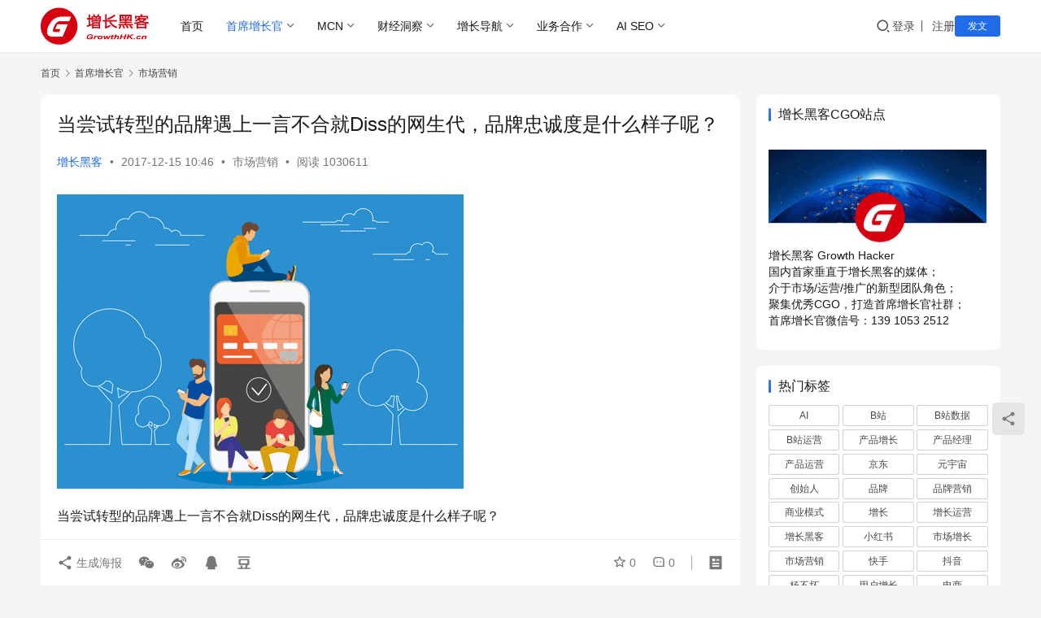

--- FILE ---
content_type: text/html; charset=UTF-8
request_url: https://www.growthhk.cn/cgo/market/3049.html
body_size: 18735
content:
<!DOCTYPE html>
<html lang="zh-Hans">
<head>
    <meta charset="UTF-8">
    <meta http-equiv="X-UA-Compatible" content="IE=edge,chrome=1">
    <meta name="renderer" content="webkit">
    <meta name="viewport" content="width=device-width,initial-scale=1,maximum-scale=5">
    <title>当尝试转型的品牌遇上一言不合就Diss的网生代，品牌忠诚度是什么样子呢？ - 增长黑客</title>
    <meta name="keywords" content="CGO活动,增长案例,市场增长,社交增长,黑客广告,黑客营销">
<meta name="description" content="当尝试转型的品牌遇上一言不合就Diss的网生代，品牌忠诚度是什么样子呢？ 事实上，品牌忠诚度从来都是一个伪命题。看起来是“品牌好用户爱”的品牌效应，实为“圈子相同”的用户选择。年轻用户们从不会忠于某一品牌，而是遵从内心的选择。品牌想培养用户的品牌忠诚度，就应该加入年轻人的圈子和他们“玩”在一起。在被认可的预设场景里沟通…">
<meta property="og:type" content="article">
<meta property="og:url" content="https://www.growthhk.cn/cgo/market/3049.html">
<meta property="og:site_name" content="增长黑客">
<meta property="og:title" content="当尝试转型的品牌遇上一言不合就Diss的网生代，品牌忠诚度是什么样子呢？">
<meta property="og:image" content="https://www.growthhk.cn/wp-content/uploads/144141wgel15pp9ewjxewj.gif">
<meta property="og:description" content="当尝试转型的品牌遇上一言不合就Diss的网生代，品牌忠诚度是什么样子呢？ 事实上，品牌忠诚度从来都是一个伪命题。看起来是“品牌好用户爱”的品牌效应，实为“圈子相同”的用户选择。年轻用户们从不会忠于某一品牌，而是遵从内心的选择。品牌想培养用户的品牌忠诚度，就应该加入年轻人的圈子和他们“玩”在一起。在被认可的预设场景里沟通…">
<link rel="canonical" href="https://www.growthhk.cn/cgo/market/3049.html">
<meta name="applicable-device" content="pc,mobile">
<meta http-equiv="Cache-Control" content="no-transform">
<link rel="shortcut icon" href="https://www.growthhk.cn/wp-content/uploads/bitbug_favicon.ico">
<link rel="alternate" title="oEmbed (JSON)" type="application/json+oembed" href="https://www.growthhk.cn/wp-json/oembed/1.0/embed?url=https%3A%2F%2Fwww.growthhk.cn%2Fcgo%2Fmarket%2F3049.html" />
<link rel="alternate" title="oEmbed (XML)" type="text/xml+oembed" href="https://www.growthhk.cn/wp-json/oembed/1.0/embed?url=https%3A%2F%2Fwww.growthhk.cn%2Fcgo%2Fmarket%2F3049.html&#038;format=xml" />
<style id='wp-img-auto-sizes-contain-inline-css' type='text/css'>
img:is([sizes=auto i],[sizes^="auto," i]){contain-intrinsic-size:3000px 1500px}
/*# sourceURL=wp-img-auto-sizes-contain-inline-css */
</style>

<link rel='stylesheet' id='windfonts-optimize-css' href='https://www.growthhk.cn/wp-content/plugins/wp-china-yes/assets/css/fonts.css?ver=3.8' type='text/css' media='all' />
<link rel='stylesheet' id='stylesheet-css' href='https://www.growthhk.cn/wp-content/themes/justnews/css/style.css?ver=6.21.3' type='text/css' media='all' />
<link rel='stylesheet' id='font-awesome-css' href='https://www.growthhk.cn/wp-content/themes/justnews/themer/assets/css/font-awesome.css?ver=6.21.3' type='text/css' media='all' />
<link rel='stylesheet' id='wp-block-library-css' href='https://www.growthhk.cn/wp-includes/css/dist/block-library/style.min.css?ver=6.9' type='text/css' media='all' />
<style id='wp-block-heading-inline-css' type='text/css'>
h1:where(.wp-block-heading).has-background,h2:where(.wp-block-heading).has-background,h3:where(.wp-block-heading).has-background,h4:where(.wp-block-heading).has-background,h5:where(.wp-block-heading).has-background,h6:where(.wp-block-heading).has-background{padding:1.25em 2.375em}h1.has-text-align-left[style*=writing-mode]:where([style*=vertical-lr]),h1.has-text-align-right[style*=writing-mode]:where([style*=vertical-rl]),h2.has-text-align-left[style*=writing-mode]:where([style*=vertical-lr]),h2.has-text-align-right[style*=writing-mode]:where([style*=vertical-rl]),h3.has-text-align-left[style*=writing-mode]:where([style*=vertical-lr]),h3.has-text-align-right[style*=writing-mode]:where([style*=vertical-rl]),h4.has-text-align-left[style*=writing-mode]:where([style*=vertical-lr]),h4.has-text-align-right[style*=writing-mode]:where([style*=vertical-rl]),h5.has-text-align-left[style*=writing-mode]:where([style*=vertical-lr]),h5.has-text-align-right[style*=writing-mode]:where([style*=vertical-rl]),h6.has-text-align-left[style*=writing-mode]:where([style*=vertical-lr]),h6.has-text-align-right[style*=writing-mode]:where([style*=vertical-rl]){rotate:180deg}
/*# sourceURL=https://www.growthhk.cn/wp-includes/blocks/heading/style.min.css */
</style>
<style id='wp-block-list-inline-css' type='text/css'>
ol,ul{box-sizing:border-box}:root :where(.wp-block-list.has-background){padding:1.25em 2.375em}
/*# sourceURL=https://www.growthhk.cn/wp-includes/blocks/list/style.min.css */
</style>
<style id='wp-block-paragraph-inline-css' type='text/css'>
.is-small-text{font-size:.875em}.is-regular-text{font-size:1em}.is-large-text{font-size:2.25em}.is-larger-text{font-size:3em}.has-drop-cap:not(:focus):first-letter{float:left;font-size:8.4em;font-style:normal;font-weight:100;line-height:.68;margin:.05em .1em 0 0;text-transform:uppercase}body.rtl .has-drop-cap:not(:focus):first-letter{float:none;margin-left:.1em}p.has-drop-cap.has-background{overflow:hidden}:root :where(p.has-background){padding:1.25em 2.375em}:where(p.has-text-color:not(.has-link-color)) a{color:inherit}p.has-text-align-left[style*="writing-mode:vertical-lr"],p.has-text-align-right[style*="writing-mode:vertical-rl"]{rotate:180deg}
/*# sourceURL=https://www.growthhk.cn/wp-includes/blocks/paragraph/style.min.css */
</style>
<style id='wp-block-quote-inline-css' type='text/css'>
.wp-block-quote{box-sizing:border-box;overflow-wrap:break-word}.wp-block-quote.is-large:where(:not(.is-style-plain)),.wp-block-quote.is-style-large:where(:not(.is-style-plain)){margin-bottom:1em;padding:0 1em}.wp-block-quote.is-large:where(:not(.is-style-plain)) p,.wp-block-quote.is-style-large:where(:not(.is-style-plain)) p{font-size:1.5em;font-style:italic;line-height:1.6}.wp-block-quote.is-large:where(:not(.is-style-plain)) cite,.wp-block-quote.is-large:where(:not(.is-style-plain)) footer,.wp-block-quote.is-style-large:where(:not(.is-style-plain)) cite,.wp-block-quote.is-style-large:where(:not(.is-style-plain)) footer{font-size:1.125em;text-align:right}.wp-block-quote>cite{display:block}
/*# sourceURL=https://www.growthhk.cn/wp-includes/blocks/quote/style.min.css */
</style>
<style id='global-styles-inline-css' type='text/css'>
:root{--wp--preset--aspect-ratio--square: 1;--wp--preset--aspect-ratio--4-3: 4/3;--wp--preset--aspect-ratio--3-4: 3/4;--wp--preset--aspect-ratio--3-2: 3/2;--wp--preset--aspect-ratio--2-3: 2/3;--wp--preset--aspect-ratio--16-9: 16/9;--wp--preset--aspect-ratio--9-16: 9/16;--wp--preset--color--black: #000000;--wp--preset--color--cyan-bluish-gray: #abb8c3;--wp--preset--color--white: #ffffff;--wp--preset--color--pale-pink: #f78da7;--wp--preset--color--vivid-red: #cf2e2e;--wp--preset--color--luminous-vivid-orange: #ff6900;--wp--preset--color--luminous-vivid-amber: #fcb900;--wp--preset--color--light-green-cyan: #7bdcb5;--wp--preset--color--vivid-green-cyan: #00d084;--wp--preset--color--pale-cyan-blue: #8ed1fc;--wp--preset--color--vivid-cyan-blue: #0693e3;--wp--preset--color--vivid-purple: #9b51e0;--wp--preset--gradient--vivid-cyan-blue-to-vivid-purple: linear-gradient(135deg,rgb(6,147,227) 0%,rgb(155,81,224) 100%);--wp--preset--gradient--light-green-cyan-to-vivid-green-cyan: linear-gradient(135deg,rgb(122,220,180) 0%,rgb(0,208,130) 100%);--wp--preset--gradient--luminous-vivid-amber-to-luminous-vivid-orange: linear-gradient(135deg,rgb(252,185,0) 0%,rgb(255,105,0) 100%);--wp--preset--gradient--luminous-vivid-orange-to-vivid-red: linear-gradient(135deg,rgb(255,105,0) 0%,rgb(207,46,46) 100%);--wp--preset--gradient--very-light-gray-to-cyan-bluish-gray: linear-gradient(135deg,rgb(238,238,238) 0%,rgb(169,184,195) 100%);--wp--preset--gradient--cool-to-warm-spectrum: linear-gradient(135deg,rgb(74,234,220) 0%,rgb(151,120,209) 20%,rgb(207,42,186) 40%,rgb(238,44,130) 60%,rgb(251,105,98) 80%,rgb(254,248,76) 100%);--wp--preset--gradient--blush-light-purple: linear-gradient(135deg,rgb(255,206,236) 0%,rgb(152,150,240) 100%);--wp--preset--gradient--blush-bordeaux: linear-gradient(135deg,rgb(254,205,165) 0%,rgb(254,45,45) 50%,rgb(107,0,62) 100%);--wp--preset--gradient--luminous-dusk: linear-gradient(135deg,rgb(255,203,112) 0%,rgb(199,81,192) 50%,rgb(65,88,208) 100%);--wp--preset--gradient--pale-ocean: linear-gradient(135deg,rgb(255,245,203) 0%,rgb(182,227,212) 50%,rgb(51,167,181) 100%);--wp--preset--gradient--electric-grass: linear-gradient(135deg,rgb(202,248,128) 0%,rgb(113,206,126) 100%);--wp--preset--gradient--midnight: linear-gradient(135deg,rgb(2,3,129) 0%,rgb(40,116,252) 100%);--wp--preset--font-size--small: 13px;--wp--preset--font-size--medium: 20px;--wp--preset--font-size--large: 36px;--wp--preset--font-size--x-large: 42px;--wp--preset--spacing--20: 0.44rem;--wp--preset--spacing--30: 0.67rem;--wp--preset--spacing--40: 1rem;--wp--preset--spacing--50: 1.5rem;--wp--preset--spacing--60: 2.25rem;--wp--preset--spacing--70: 3.38rem;--wp--preset--spacing--80: 5.06rem;--wp--preset--shadow--natural: 6px 6px 9px rgba(0, 0, 0, 0.2);--wp--preset--shadow--deep: 12px 12px 50px rgba(0, 0, 0, 0.4);--wp--preset--shadow--sharp: 6px 6px 0px rgba(0, 0, 0, 0.2);--wp--preset--shadow--outlined: 6px 6px 0px -3px rgb(255, 255, 255), 6px 6px rgb(0, 0, 0);--wp--preset--shadow--crisp: 6px 6px 0px rgb(0, 0, 0);}:where(.is-layout-flex){gap: 0.5em;}:where(.is-layout-grid){gap: 0.5em;}body .is-layout-flex{display: flex;}.is-layout-flex{flex-wrap: wrap;align-items: center;}.is-layout-flex > :is(*, div){margin: 0;}body .is-layout-grid{display: grid;}.is-layout-grid > :is(*, div){margin: 0;}:where(.wp-block-columns.is-layout-flex){gap: 2em;}:where(.wp-block-columns.is-layout-grid){gap: 2em;}:where(.wp-block-post-template.is-layout-flex){gap: 1.25em;}:where(.wp-block-post-template.is-layout-grid){gap: 1.25em;}.has-black-color{color: var(--wp--preset--color--black) !important;}.has-cyan-bluish-gray-color{color: var(--wp--preset--color--cyan-bluish-gray) !important;}.has-white-color{color: var(--wp--preset--color--white) !important;}.has-pale-pink-color{color: var(--wp--preset--color--pale-pink) !important;}.has-vivid-red-color{color: var(--wp--preset--color--vivid-red) !important;}.has-luminous-vivid-orange-color{color: var(--wp--preset--color--luminous-vivid-orange) !important;}.has-luminous-vivid-amber-color{color: var(--wp--preset--color--luminous-vivid-amber) !important;}.has-light-green-cyan-color{color: var(--wp--preset--color--light-green-cyan) !important;}.has-vivid-green-cyan-color{color: var(--wp--preset--color--vivid-green-cyan) !important;}.has-pale-cyan-blue-color{color: var(--wp--preset--color--pale-cyan-blue) !important;}.has-vivid-cyan-blue-color{color: var(--wp--preset--color--vivid-cyan-blue) !important;}.has-vivid-purple-color{color: var(--wp--preset--color--vivid-purple) !important;}.has-black-background-color{background-color: var(--wp--preset--color--black) !important;}.has-cyan-bluish-gray-background-color{background-color: var(--wp--preset--color--cyan-bluish-gray) !important;}.has-white-background-color{background-color: var(--wp--preset--color--white) !important;}.has-pale-pink-background-color{background-color: var(--wp--preset--color--pale-pink) !important;}.has-vivid-red-background-color{background-color: var(--wp--preset--color--vivid-red) !important;}.has-luminous-vivid-orange-background-color{background-color: var(--wp--preset--color--luminous-vivid-orange) !important;}.has-luminous-vivid-amber-background-color{background-color: var(--wp--preset--color--luminous-vivid-amber) !important;}.has-light-green-cyan-background-color{background-color: var(--wp--preset--color--light-green-cyan) !important;}.has-vivid-green-cyan-background-color{background-color: var(--wp--preset--color--vivid-green-cyan) !important;}.has-pale-cyan-blue-background-color{background-color: var(--wp--preset--color--pale-cyan-blue) !important;}.has-vivid-cyan-blue-background-color{background-color: var(--wp--preset--color--vivid-cyan-blue) !important;}.has-vivid-purple-background-color{background-color: var(--wp--preset--color--vivid-purple) !important;}.has-black-border-color{border-color: var(--wp--preset--color--black) !important;}.has-cyan-bluish-gray-border-color{border-color: var(--wp--preset--color--cyan-bluish-gray) !important;}.has-white-border-color{border-color: var(--wp--preset--color--white) !important;}.has-pale-pink-border-color{border-color: var(--wp--preset--color--pale-pink) !important;}.has-vivid-red-border-color{border-color: var(--wp--preset--color--vivid-red) !important;}.has-luminous-vivid-orange-border-color{border-color: var(--wp--preset--color--luminous-vivid-orange) !important;}.has-luminous-vivid-amber-border-color{border-color: var(--wp--preset--color--luminous-vivid-amber) !important;}.has-light-green-cyan-border-color{border-color: var(--wp--preset--color--light-green-cyan) !important;}.has-vivid-green-cyan-border-color{border-color: var(--wp--preset--color--vivid-green-cyan) !important;}.has-pale-cyan-blue-border-color{border-color: var(--wp--preset--color--pale-cyan-blue) !important;}.has-vivid-cyan-blue-border-color{border-color: var(--wp--preset--color--vivid-cyan-blue) !important;}.has-vivid-purple-border-color{border-color: var(--wp--preset--color--vivid-purple) !important;}.has-vivid-cyan-blue-to-vivid-purple-gradient-background{background: var(--wp--preset--gradient--vivid-cyan-blue-to-vivid-purple) !important;}.has-light-green-cyan-to-vivid-green-cyan-gradient-background{background: var(--wp--preset--gradient--light-green-cyan-to-vivid-green-cyan) !important;}.has-luminous-vivid-amber-to-luminous-vivid-orange-gradient-background{background: var(--wp--preset--gradient--luminous-vivid-amber-to-luminous-vivid-orange) !important;}.has-luminous-vivid-orange-to-vivid-red-gradient-background{background: var(--wp--preset--gradient--luminous-vivid-orange-to-vivid-red) !important;}.has-very-light-gray-to-cyan-bluish-gray-gradient-background{background: var(--wp--preset--gradient--very-light-gray-to-cyan-bluish-gray) !important;}.has-cool-to-warm-spectrum-gradient-background{background: var(--wp--preset--gradient--cool-to-warm-spectrum) !important;}.has-blush-light-purple-gradient-background{background: var(--wp--preset--gradient--blush-light-purple) !important;}.has-blush-bordeaux-gradient-background{background: var(--wp--preset--gradient--blush-bordeaux) !important;}.has-luminous-dusk-gradient-background{background: var(--wp--preset--gradient--luminous-dusk) !important;}.has-pale-ocean-gradient-background{background: var(--wp--preset--gradient--pale-ocean) !important;}.has-electric-grass-gradient-background{background: var(--wp--preset--gradient--electric-grass) !important;}.has-midnight-gradient-background{background: var(--wp--preset--gradient--midnight) !important;}.has-small-font-size{font-size: var(--wp--preset--font-size--small) !important;}.has-medium-font-size{font-size: var(--wp--preset--font-size--medium) !important;}.has-large-font-size{font-size: var(--wp--preset--font-size--large) !important;}.has-x-large-font-size{font-size: var(--wp--preset--font-size--x-large) !important;}
/*# sourceURL=global-styles-inline-css */
</style>

<style id='classic-theme-styles-inline-css' type='text/css'>
/*! This file is auto-generated */
.wp-block-button__link{color:#fff;background-color:#32373c;border-radius:9999px;box-shadow:none;text-decoration:none;padding:calc(.667em + 2px) calc(1.333em + 2px);font-size:1.125em}.wp-block-file__button{background:#32373c;color:#fff;text-decoration:none}
/*# sourceURL=/wp-includes/css/classic-themes.min.css */
</style>
<link rel='stylesheet' id='wpcom-member-css' href='https://www.growthhk.cn/wp-content/plugins/wpcom-member/css/style.css?ver=1.7.18' type='text/css' media='all' />
<script type="text/javascript" src="https://www.growthhk.cn/wp-includes/js/jquery/jquery.min.js?ver=3.7.1" id="jquery-core-js"></script>
<script type="text/javascript" src="https://www.growthhk.cn/wp-includes/js/jquery/jquery-migrate.min.js?ver=3.4.1" id="jquery-migrate-js"></script>
<link rel="https://api.w.org/" href="https://www.growthhk.cn/wp-json/" /><link rel="alternate" title="JSON" type="application/json" href="https://www.growthhk.cn/wp-json/wp/v2/posts/3049" /><link rel="EditURI" type="application/rsd+xml" title="RSD" href="https://www.growthhk.cn/xmlrpc.php?rsd" />
<style>:root{--logo-height: 46px; --logo-height-mobile: 30px; --menu-item-gap: 28px; --mobile-menu-color: rgba(255, 255, 255, .98); --mobile-menu-active-color: #fff; --mobile-menu-bg-color: var(--theme-color); --header-bg-color: #FFFFFF; --header-bg-image: none; --theme-border-radius-s: 3px; --theme-border-radius-m: 5px; --theme-border-radius-l: 8px; --theme-border-radius-xl: 12px; --thumb-ratio-default: 480 / 300; --thumb-ratio-post: 480 / 300; --post-video-ratio: 860 / 482;}</style>
<link rel="icon" href="https://www.growthhk.cn/wp-content/uploads/bitbug_favicon.ico" sizes="32x32" />
<link rel="icon" href="https://www.growthhk.cn/wp-content/uploads/bitbug_favicon.ico" sizes="192x192" />
<link rel="apple-touch-icon" href="https://www.growthhk.cn/wp-content/uploads/bitbug_favicon.ico" />
<meta name="msapplication-TileImage" content="https://www.growthhk.cn/wp-content/uploads/bitbug_favicon.ico" />
    <!--[if lte IE 11]><script src="https://www.growthhk.cn/wp-content/themes/justnews/js/update.js"></script><![endif]-->
</head>
<body class="wp-singular post-template-default single single-post postid-3049 single-format-standard wp-theme-justnews lang-cn el-boxed header-fixed">
<header class="header">
    <div class="container">
        <div class="navbar-header">
            <button type="button" class="navbar-toggle collapsed" data-toggle="collapse" data-target=".navbar-collapse" aria-label="menu">
                <span class="icon-bar icon-bar-1"></span>
                <span class="icon-bar icon-bar-2"></span>
                <span class="icon-bar icon-bar-3"></span>
            </button>
                        <div class="logo">
                <a href="https://www.growthhk.cn/" rel="home">
                    <img src="https://www.growthhk.cn/wp-content/uploads/2020/07/2020070302062153.png" alt="增长黑客">
                </a>
            </div>
        </div>
        <div class="collapse navbar-collapse mobile-style-0">
            <nav class="primary-menu"><ul id="menu-%e7%8e%b0%e7%94%a8%e7%89%88%e6%9c%ac2020" class="nav navbar-nav wpcom-adv-menu"><li class="menu-item"><a href="/">首页</a></li>
<li class="menu-item current-post-ancestor active dropdown"><a href="https://www.growthhk.cn/./cgo" class="dropdown-toggle">首席增长官</a>
<ul class="dropdown-menu menu-item-wrap menu-item-col-5">
	<li class="menu-item"><a href="https://www.growthhk.cn/./cgo/user">用户增长</a></li>
	<li class="menu-item"><a href="https://www.growthhk.cn/./cgo/coo">运营增长</a></li>
	<li class="menu-item current-post-ancestor current-post-parent active"><a href="https://www.growthhk.cn/./cgo/market">市场营销</a></li>
	<li class="menu-item"><a href="https://www.growthhk.cn/./cgo/product">产品经理</a></li>
	<li class="menu-item"><a href="https://www.growthhk.cn/./cgo/model">商业增长</a></li>
</ul>
</li>
<li class="menu-item dropdown"><a href="https://www.growthhk.cn/./mcn" class="dropdown-toggle">MCN</a>
<ul class="dropdown-menu menu-item-wrap menu-item-col-4">
	<li class="menu-item"><a href="https://www.growthhk.cn/./mcn/xiaohongshu">小红书</a></li>
	<li class="menu-item"><a href="https://www.growthhk.cn/./mcn/zhihu">知乎</a></li>
	<li class="menu-item"><a href="https://www.growthhk.cn/./mcn/taobao">淘宝</a></li>
	<li class="menu-item"><a href="https://www.growthhk.cn/./mcn/douyin">抖音</a></li>
</ul>
</li>
<li class="menu-item dropdown"><a href="https://www.growthhk.cn/./quan" class="dropdown-toggle">财经洞察</a>
<ul class="dropdown-menu menu-item-wrap menu-item-col-5">
	<li class="menu-item"><a href="https://www.growthhk.cn/?s=世界杯">世界杯</a></li>
	<li class="menu-item"><a href="https://www.growthhk.cn/tag/元宇宙">元宇宙</a></li>
	<li class="menu-item"><a href="https://www.growthhk.cn/tag/web3">web3</a></li>
	<li class="menu-item"><a href="https://www.growthhk.cn/?s=汽车">汽车</a></li>
	<li class="menu-item"><a href="https://www.growthhk.cn/?s=手机">手机</a></li>
	<li class="menu-item"><a href="https://www.growthhk.cn/?s=出海">出海</a></li>
</ul>
</li>
<li class="menu-item dropdown"><a target="_blank" href="https://www.growthhk.cn/channel" class="dropdown-toggle">增长导航</a>
<ul class="dropdown-menu menu-item-wrap">
	<li class="menu-item"><a target="_blank" href="https://www.growthhk.cn/aichannel">AI 导航</a></li>
</ul>
</li>
<li class="menu-item dropdown"><a target="_blank" href="https://www.growthhk.cn/./business" class="dropdown-toggle">业务合作</a>
<ul class="dropdown-menu menu-item-wrap menu-item-col-5">
	<li class="menu-item"><a href="https://www.growthhk.cn/cctv">CCTV央视广告</a></li>
	<li class="menu-item"><a href="https://www.growthhk.cn/star">明星肖像代言</a></li>
	<li class="menu-item"><a href="https://www.growthhk.cn/dp">点评代运营</a></li>
	<li class="menu-item"><a href="https://www.growthhk.cn/xiaohongshutg">小红书运营</a></li>
	<li class="menu-item"><a href="https://www.growthhk.cn/idouying">抖音推广</a></li>
	<li class="menu-item"><a href="https://www.growthhk.cn/tbgg">淘宝逛逛推广</a></li>
	<li class="menu-item"><a href="https://www.growthhk.cn/kuaipai">百度快速排名</a></li>
	<li class="menu-item"><a href="https://www.growthhk.cn/xiaochengxujiefeng">小程序防封</a></li>
	<li class="menu-item"><a href="https://www.growthhk.cn/reward">打赏 打赏 打赏</a></li>
</ul>
</li>
<li class="menu-item dropdown"><a href="https://www.growthhk.cn/geo" class="dropdown-toggle">AI SEO</a>
<ul class="dropdown-menu menu-item-wrap menu-item-col-2">
	<li class="menu-item"><a href="https://www.growthhk.cn/./cgo/geo">GEO</a></li>
	<li class="menu-item"><a target="_blank" href="https://www.ruifou.com">AI写作</a></li>
</ul>
</li>
</ul></nav>            <div class="navbar-action">
                <div class="navbar-search-icon j-navbar-search"><i class="wpcom-icon wi"><svg aria-hidden="true"><use xlink:href="#wi-search"></use></svg></i></div><form class="navbar-search" action="https://www.growthhk.cn/" method="get" role="search"><div class="navbar-search-inner"><i class="wpcom-icon wi navbar-search-close"><svg aria-hidden="true"><use xlink:href="#wi-close"></use></svg></i><input type="text" name="s" class="navbar-search-input" autocomplete="off" maxlength="100" placeholder="输入关键词搜索..." value=""><button class="navbar-search-btn" type="submit" aria-label="搜索"><i class="wpcom-icon wi"><svg aria-hidden="true"><use xlink:href="#wi-search"></use></svg></i></button></div></form>                    <div id="j-user-wrap">
                        <a class="login" href="https://www.growthhk.cn/login?modal-type=login">登录</a>
                        <a class="login register" href="https://www.growthhk.cn/register?modal-type=register">注册</a>
                    </div>
                                            <a class="wpcom-btn btn-primary btn-xs publish" href="https://www.growthhk.cn/tougao">
                            发文                        </a>
                                </div>
        </div>
    </div><!-- /.container -->
</header>

<div id="wrap">    <div class="wrap container">
        <ol class="breadcrumb" vocab="https://schema.org/" typeof="BreadcrumbList"><li class="home" property="itemListElement" typeof="ListItem"><a href="https://www.growthhk.cn" property="item" typeof="WebPage"><span property="name" class="hide">增长黑客</span>首页</a><meta property="position" content="1"></li><li property="itemListElement" typeof="ListItem"><i class="wpcom-icon wi"><svg aria-hidden="true"><use xlink:href="#wi-arrow-right-3"></use></svg></i><a href="https://www.growthhk.cn/./cgo" property="item" typeof="WebPage"><span property="name">首席增长官</span></a><meta property="position" content="2"></li><li property="itemListElement" typeof="ListItem"><i class="wpcom-icon wi"><svg aria-hidden="true"><use xlink:href="#wi-arrow-right-3"></use></svg></i><a href="https://www.growthhk.cn/./cgo/market" property="item" typeof="WebPage"><span property="name">市场营销</span></a><meta property="position" content="3"></li></ol>        <main class="main">
                            <article id="post-3049" class="post-3049 post type-post status-publish format-standard has-post-thumbnail hentry category-market tag-cgo tag-102 tag-65 tag-33 tag-83 tag-52 entry">
                    <div class="entry-main">
                                                                        <div class="entry-head">
                            <h1 class="entry-title">当尝试转型的品牌遇上一言不合就Diss的网生代，品牌忠诚度是什么样子呢？</h1>
                            <div class="entry-info">
                                                                    <span class="vcard">
                                        <a class="nickname url fn j-user-card" data-user="1" href="https://www.growthhk.cn/user/admin">增长黑客</a>
                                    </span>
                                    <span class="dot">•</span>
                                                                <time class="entry-date published" datetime="2017-12-15T10:46:40+08:00" pubdate>
                                    2017-12-15 10:46                                </time>
                                <span class="dot">•</span>
                                <a href="https://www.growthhk.cn/./cgo/market" rel="category tag">市场营销</a>                                                                        <span class="dot">•</span>
                                        <span>阅读 1030611</span>
                                                                </div>
                        </div>
                        
                                                <div class="entry-content text-justify">
                            <div>
<p><noscript><img decoding="async" src="https://www.growthhk.cn/wp-content/uploads/144141wgel15pp9ewjxewj.gif" alt="一个品牌如何培养年轻群体的品牌忠诚度？" /></noscript><img decoding="async" class="j-lazy" src="https://www.growthhk.cn/wp-content/themes/justnews/themer/assets/images/lazy.png" data-original="https://www.growthhk.cn/wp-content/uploads/144141wgel15pp9ewjxewj.gif" alt="一个品牌如何培养年轻群体的品牌忠诚度？" /></p>
</div>
<p>当尝试转型的品牌遇上一言不合就Diss的网生代，品牌忠诚度是什么样子呢？</p>
<p>事实上，品牌忠诚度从来都是一个伪命题。看起来是“品牌好用户爱”的品牌效应，实为“圈子相同”的用户选择。年轻用户们从不会忠于某一品牌，而是遵从内心的选择。品牌想培养用户的品牌忠诚度，就应该加入年轻人的圈子和他们“玩”在一起。在被认可的预设场景里沟通互动，才会进入选择List占领用户心智。</p>
<p>比如，开学季品牌们纷纷走进校园讨好年轻用户，有趣又好玩的花样，全方位撩动着高校学子们的神经。在过去的这一轮开学营销战役中，腾讯视频校园许愿季活动惊艳而出，不仅新生爱上开学的美好时光，更让腾讯视频的年轻化战略深入人心，品牌忠诚度不言而喻。</p>
<p><b>校园许愿季引爆200所高校 年轻范儿占全了</b></p>
<p>炫酷十足的校园许愿季，腾讯视频示范了开学的N种打开方式。年轻化的潮流基地、年轻化的创意场景、年轻化的趣味互动……一群年轻人用年轻人喜爱的方式，搞定了另一群年轻人。活动走心，品牌更走心。?</p>
<p>1.年轻化场景，2017最燃主题宿舍、巨型礼盒刷爆社交圈</p>
<p>腾讯视频校园许愿季独家送上主题宿舍、巨型礼盒，新朋老友通通都拿下，成就了一场9月最有趣的校园Campaign。</p>
<p>电视剧里，偶像的宿舍美出天际；现实里，大学宿舍满眼水泥墙、架子床简陋不已。当大一新生释放宿舍改造的愿望后，腾讯视频走进北京邮电大学设计改造4间主题宿舍，优秀IP《那年花开月正圆》《明日之子》《脱口秀大会》《蓝色星球2》被挂上墙，让人直叹“终于告别假宿舍” ！入住的新生满满都是惊喜与感动。这场活动并非只有创意的巧妙、设计的靓丽，还有行动的走心。在熟悉的剧文化里，来自全国各地的新生找到共同的话题与归属感，迅速消除入学的恐惧感、陌生感和沟通隔阂，建立起快速社交。重要的是，腾讯视频的这份美好，还将陪伴他们度过整整4年的大学时光。</p>
<p>许愿季的第二趴，腾讯视频在武汉大学空降了巨型礼盒实现大家的入学愿望。礼盒里的明星礼物及学长祝福，撩拨得新生控制不住自己。华硕电脑等开学礼品都是小Case，在玩中遇见志同道合的伙伴才是终极奥义。</p>
<p>2.年轻化的互动，喜闻乐见的“一起玩”</p>
<p>年轻人个个都是戏精，偏爱释放自我的“一起玩”。腾讯视频的校园许愿季活动，就是这样一个对话的舞台。</p>
<p>首先，全国200家腾讯视频校园社团—嗨剧社，线上征集“18岁的梦想”，从而洞察出年轻人的真实需求。许愿的萌新们脑洞大开，入学愿望五花八门，腾讯视频从中选出“最迫切的愿望”—改善宿舍环境。最大愿望带来2017年度最燃新生宿舍，成功撩学生无数。108所高校联合近400个本校官方组织同步自发申请拥有主题宿舍，覆盖人群达7781.2万。</p>
<p>然后，年轻化符号带来校园狂欢。主题宿舍的3D立体化设计、色彩鲜明的贴纸、流行的剧文化，无一不是年轻人最爱；巨型礼盒用明星ID视频撩拨网友参与；livemusic演唱会嗨翻江城；校园嗨剧社联合全国110所高校向学生派发开学礼物……校园许愿季浓缩了新生最鲜的潮流需求，也让腾讯视频成为年轻人的“精神伙伴”。?</p>
<p>3.年轻人的阵地，校园嗨剧社用年轻人搞定年轻人</p>
<p>腾讯视频校园许愿季活动，不断解锁嗨姿势、趣态度、燃文化，离不开校园嗨剧社的神助攻。成立于2016年3月的校园嗨剧社，是腾讯视频在各高校的校园社团。这里聚集了一群又嗨又燃的大学生，在腾讯视频和校园的跨界营销中搞了许多大事儿。</p>
<p>两年时间内，校园嗨剧社主导明星发布会、见面会、演唱会43场和明星进校园活动37次， 以及“玩剧店”“尬脑大赛”“暑期young计划”“点亮地球一起燃”“好时光列车”等重磅活动。本季度的校园许愿季活动，便是一群年轻人用最年轻的手段，搞定了另一群年轻人。</p>
<p>以剧会友，又不止于剧。腾讯视频的校园许愿季Freestyle，将信奉“娱乐至上”的年轻人撩得心悦诚服，Diss掉无聊枯燥的开学季。社交媒体上，微博话题#腾讯视频许愿季#阅读量高达5759万，讨论度达51.7万，并被新浪微博收录热词，微指数高至71447，直至形成现象级活动效果，成为品牌忠诚度的典型案例。</p>
<p><b>认知→认可→忠诚！年轻化的品牌忠诚度是</b></p>
<p><b>这么来的！</b></p>
<p>诚然，品牌年轻化的战役已经打响。通过校园许愿季活动，腾讯视频校园嗨剧社彻底站上了年轻营销的制高点，用深刻的年轻化思维，培养出年轻群体的品牌忠诚度。那么，主打年轻用户的品牌，又该如何将品牌基因植入校园人群呢？</p>
<p>腾讯视频校园许愿季活动的火爆，离不开深刻的用户洞察。正是因为理解了年轻人爱玩什么，并玩到一起，腾讯视频才抓住了年轻用户的痛点。其培养用户忠诚度的路径，基本上是沿着用户认知、用户认可、用户忠诚展开。将年轻人圈进来、玩起来，品牌忠诚度也随之而来。?</p>
<p>1.如何撬动大学生市场，获取用户认知？</p>
<p>用户认知是释放品牌忠诚度大招的前提。如今，视频网站的用户争夺战愈演愈烈，要在过剩的内容中打动年轻用户，离不开优质内容、用户圈层和品牌态度。</p>
<p>优质用户内容：随内容而动的用户，对视频播放平台没有100%的忠诚，但却对IP内容毫无抵抗力。腾讯视频，一边用校园许愿季活动传递优质IP，一边将校园嗨剧社打造为高校第一IP。具有强大市场号召力的IP群，让腾讯视频更接地气、更易被认同。</p>
<p>精准用户圈层：用户所在即市场所向。以年轻人的精神诉求为指向，腾讯视频及时更改内容风向标，迎合多元的兴趣圈层，辐射大众，也为自己圈粉无数。</p>
<p>同理品牌态度：社交是年轻人的天性。利用校园嗨剧社天然的校园优势，腾讯视频做强社交链变身校园领袖，年轻人自然喜欢。?</p>
<p>2.如何搅动大学生，获得用户认可？</p>
<p>要和年轻人愉快玩耍，不能只有内容。你要好看，还要很好玩。同互联网一起成长起来的网生代用户，对广告挑剔、对说教无感。要培养年轻用户的忠诚度，少不得放低姿态，走到他们中间去。</p>
<p>校园嗨剧社，从大学生中走来，又为大学生服务。这个因年轻而生的高校社团，代表着腾讯视频年轻化的诚意。因为社员本身都是大学生，所以它能更好地用第一视角，来感知年轻用户的真实需求，并产生诸如“老公展”“吃货节”等创意活动，从而和年轻用户更好地对话。?</p>
<p>3.如何吸引大学生参与，形成品牌忠诚度？</p>
<p>拿捏准了年轻用户心理，紧接着便是如何畅快地一起玩。在腾讯视频校园许愿季活动中，用户和品牌得到高效互动。品牌有洞察、活动有场景、用户有故事、传播有互动，品牌年轻化营销，大约是这四部曲。</p>
<p>其一，洞察了解用户需求。校园许愿季活动启动前，校园嗨剧社广泛征集大学新生的“入学梦想”，了解到萌新们希望食堂好吃、宿舍好看、学姐好美，这些来自一线的声音主导了后期的活动，让用户更愿意参与。</p>
<p>其二，场景带来话题。品牌们要找的年轻人全都在校园里了。校园许愿季活动走进校园、走进宿舍，开辟了一个新的战场，也让用户觉得新颖。</p>
<p>其三，事件带来强互动。2017年最燃的主题宿舍、武汉大学的巨型礼盒，每一个创意事件都极具话题。腾讯视频用自己的方式来了一段个性的freestyle。</p>
<p>其四，故事带来共鸣。笑料百出的校园许愿季，抓住了年轻人的社交诉求，从而让其喜欢和追随。</p>
<p>时代在变，品牌也在变。当年轻人成为主体时，品牌们要抓住年轻人的心，就要顺从他们的玩法。</p>
<p>年轻的消费者偏爱格调一致的品牌，把握住用户需求是基本功。他追星，你就和最火流量明星合作；他玩嘻哈，你就娱乐一下……如此一来，在年轻人眼中已经“老了”的品牌，才会焕发出新的品牌力。</p>
<p>借高校平台搭建校园嗨剧社，腾讯视频时不时会开始精彩的表演。当喜欢年轻、炫酷、有趣事物的年轻消费者和品牌有了牢固的情感纽带时，品牌忠诚度自然妥妥的。如今，年轻人影响着品牌，品牌变得年轻化，年轻化场景打造出新的品牌会客厅，一切都变得顺理成章。</p>
<div>
<p>Growth Hacker（<a title="增长黑客" href="https://www.growthhk.cn/" target="_blank" rel="noopener">增长黑客</a>）：<a title="增长黑客" href="https://www.growthhk.cn/" target="_blank" rel="noopener">增长黑客</a>是依靠技术和数据来达成各种营销目标的新型团队角色。从单线思维者时常忽略的角度和高度，梳理整合产品发展的因素，实现低成本甚至零成本带来的有效增长…</p>
</div>
<div class="entry-readmore"><div class="entry-readmore-btn"></div></div>                                                        <div class="entry-copyright"><p>本文经授权发布，不代表增长黑客立场，如若转载，请注明出处：https://www.growthhk.cn/cgo/market/3049.html</p></div>                        </div>

                        <div class="entry-tag"><a href="https://www.growthhk.cn/tag/cgo%e6%b4%bb%e5%8a%a8" rel="tag">CGO活动</a><a href="https://www.growthhk.cn/tag/%e5%a2%9e%e9%95%bf%e6%a1%88%e4%be%8b" rel="tag">增长案例</a><a href="https://www.growthhk.cn/tag/%e5%b8%82%e5%9c%ba%e5%a2%9e%e9%95%bf" rel="tag">市场增长</a><a href="https://www.growthhk.cn/tag/%e7%a4%be%e4%ba%a4%e5%a2%9e%e9%95%bf" rel="tag">社交增长</a><a href="https://www.growthhk.cn/tag/%e9%bb%91%e5%ae%a2%e5%b9%bf%e5%91%8a" rel="tag">黑客广告</a><a href="https://www.growthhk.cn/tag/%e9%bb%91%e5%ae%a2%e8%90%a5%e9%94%80" rel="tag">黑客营销</a></div>
                        <div class="entry-action">
                            <div class="btn-zan" data-id="3049"><i class="wpcom-icon wi"><svg aria-hidden="true"><use xlink:href="#wi-thumb-up-fill"></use></svg></i> 赞 <span class="entry-action-num">(0)</span></div>
                                                            <div class="btn-dashang">
                                    <i class="wpcom-icon wi"><svg aria-hidden="true"><use xlink:href="#wi-cny-circle-fill"></use></svg></i> 打赏                                    <span class="dashang-img dashang-img2">
                                                                                    <span>
                                                <img src="https://www.growthhk.cn/wp-content/uploads/2020/04/2020040804271847.png" alt="微信扫一扫"/>
                                                    微信扫一扫                                            </span>
                                                                                                                            <span>
                                                <img src="https://www.growthhk.cn/wp-content/uploads/2020/04/WechatIMG24.png" alt="支付宝扫一扫"/>
                                                    支付宝扫一扫                                            </span>
                                                                            </span>
                                </div>
                                                    </div>

                        <div class="entry-bar">
                            <div class="entry-bar-inner">
                                                                <div class="entry-bar-info entry-bar-info2">
                                    <div class="info-item meta">
                                                                                    <a class="meta-item j-heart" href="javascript:;" data-id="3049"><i class="wpcom-icon wi"><svg aria-hidden="true"><use xlink:href="#wi-star"></use></svg></i> <span class="data">0</span></a>                                        <a class="meta-item" href="#comments"><i class="wpcom-icon wi"><svg aria-hidden="true"><use xlink:href="#wi-comment"></use></svg></i> <span class="data">0</span></a>                                                                            </div>
                                    <div class="info-item share">
                                                                                    <a class="meta-item mobile j-mobile-share" href="javascript:;" data-id="3049" data-qrcode="https://www.growthhk.cn/cgo/market/3049.html">
                                                <i class="wpcom-icon wi"><svg aria-hidden="true"><use xlink:href="#wi-share"></use></svg></i> 生成海报                                            </a>
                                                                                    <a class="meta-item wechat" data-share="wechat" target="_blank" rel="nofollow noopener noreferrer" href="#">
                                                <i class="wpcom-icon wi"><svg aria-hidden="true"><use xlink:href="#wi-wechat"></use></svg></i>                                            </a>
                                                                                    <a class="meta-item weibo" data-share="weibo" target="_blank" rel="nofollow noopener noreferrer" href="#">
                                                <i class="wpcom-icon wi"><svg aria-hidden="true"><use xlink:href="#wi-weibo"></use></svg></i>                                            </a>
                                                                                    <a class="meta-item qq" data-share="qq" target="_blank" rel="nofollow noopener noreferrer" href="#">
                                                <i class="wpcom-icon wi"><svg aria-hidden="true"><use xlink:href="#wi-qq"></use></svg></i>                                            </a>
                                                                                    <a class="meta-item douban" data-share="douban" target="_blank" rel="nofollow noopener noreferrer" href="#">
                                                <i class="wpcom-icon wi"><svg aria-hidden="true"><use xlink:href="#wi-douban"></use></svg></i>                                            </a>
                                                                            </div>
                                    <div class="info-item act">
                                        <a href="javascript:;" id="j-reading"><i class="wpcom-icon wi"><svg aria-hidden="true"><use xlink:href="#wi-article"></use></svg></i></a>
                                    </div>
                                </div>
                            </div>
                        </div>
                    </div>
                    <div class="entry-author">
    <h3 class="entry-author-title">关于作者</h3>    <div class="entry-author-inner">
        <div class="entry-author-avatar">
            <a class="avatar j-user-card" href="https://www.growthhk.cn/user/admin" target="_blank" data-user="1"><img alt='增长黑客的头像' src='//www.growthhk.cn/wp-content/uploads/member/avatars/238a0b923820dcc5.1586439548.jpg' class='avatar avatar-120 photo' height='120' width='120' decoding='async'/></a>
        </div>
        <div class="entry-author-content">
            <div class="entry-author-info">
                <h4 class="entry-author-name">
                    <a class="j-user-card" href="https://www.growthhk.cn/user/admin" target="_blank" data-user="1">增长黑客</a>
                </h4>
                <div class="entry-author-action">
                                    </div>
            </div>
                            <div class="entry-author-stats">            <div class="user-stats-item">
                <b>3.8K</b>
                <span>文章</span>
            </div>
                    <div class="user-stats-item">
                <b>6</b>
                <span>评论</span>
            </div>
        </div>
                        <div class="entry-author-description">首席增长官，国内首家增长黑客媒体管理员;增长黑客Growth hacker是集市场营销、产品运营、渠道推广、商业模式的全方位增长型人才;增长黑客通过市场营销验证商业模式的可行性，实现用户裂变...</div>        </div>
    </div>
</div>                        <div class="entry-page">
                    <div class="entry-page-prev j-lazy" style="background-image: url('https://www.growthhk.cn/wp-content/themes/justnews/themer/assets/images/lazy.png');" data-original="https://www.growthhk.cn/wp-content/uploads/7NRwLNdjZ2TY1T1ZOQcg-480x300.png">
                <a href="https://www.growthhk.cn/cgo/market/3039.html" title="云计算+行业的产业升级：中国的云服务商在国际市场上的突破策略" rel="prev">
                    <span>云计算+行业的产业升级：中国的云服务商在国际市场上的突破策略</span>
                </a>
                <div class="entry-page-info">
                    <span class="pull-left"><i class="wpcom-icon wi"><svg aria-hidden="true"><use xlink:href="#wi-arrow-left-double"></use></svg></i> 上一篇</span>
                    <span class="pull-right">2017-12-15 09:42</span>
                </div>
            </div>
                            <div class="entry-page-next j-lazy" style="background-image: url('https://www.growthhk.cn/wp-content/themes/justnews/themer/assets/images/lazy.png');" data-original="https://www.growthhk.cn/wp-content/uploads/144518rshl2n44noj47ome-480x300.gif">
                <a href="https://www.growthhk.cn/cgo/market/3051.html" title="茶叶市场，是什么样的市场？央视铺路的小罐茶能走多远？" rel="next">
                    <span>茶叶市场，是什么样的市场？央视铺路的小罐茶能走多远？</span>
                </a>
                <div class="entry-page-info">
                    <span class="pull-right">下一篇 <i class="wpcom-icon wi"><svg aria-hidden="true"><use xlink:href="#wi-arrow-right-double"></use></svg></i></span>
                    <span class="pull-left">2017-12-15 10:50</span>
                </div>
            </div>
            </div>
                                                                <div class="entry-related-posts">
                            <h3 class="entry-related-title">增长黑客Growthhk.cn荐读更多>></h3><ul class="entry-related cols-3 post-loop post-loop-image"><li class="item">
    <div class="item-inner">
        <div class="item-img">
            <a class="item-thumb" href="https://www.growthhk.cn/cgo/market/3455.html" title="互怼也能营销？支付宝这波诉苦可以说是很值了" target="_blank" rel="bookmark">
                <img width="480" height="300" src="https://www.growthhk.cn/wp-content/themes/justnews/themer/assets/images/lazy.png" class="attachment-post-thumbnail size-post-thumbnail wp-post-image j-lazy" alt="互怼也能营销？支付宝这波诉苦可以说是很值了" decoding="async" fetchpriority="high" data-original="https://www.growthhk.cn/wp-content/uploads/151406h9xg807zv05nr9c4-480x300.jpg" />            </a>
                            <a class="item-category" href="https://www.growthhk.cn/./cgo/market" target="_blank">市场营销</a>        </div>
        <h3 class="item-title">
            <a href="https://www.growthhk.cn/cgo/market/3455.html" target="_blank" rel="bookmark">
                 互怼也能营销？支付宝这波诉苦可以说是很值了            </a>
        </h3>

                        <div class="item-meta-items">
                    <span class="item-meta-li views" title="阅读数"><i class="wpcom-icon wi"><svg aria-hidden="true"><use xlink:href="#wi-eye"></use></svg></i>1602.9K</span>                </div>
                        <div class="item-meta-author">
                                <a data-user="6" target="_blank" href="https://www.growthhk.cn/user/zhanggongzhu" class="avatar j-user-card">
                    <img alt='长公主的头像' src='//www.growthhk.cn/wp-content/uploads/2020/04/200x200.png' class='avatar avatar-60 photo' height='60' width='60' decoding='async'/>                    <span>长公主</span>
                </a>
                <div class="item-meta-right">2017-12-18</div>
            </div>
            </div>
</li><li class="item">
    <div class="item-inner">
        <div class="item-img">
            <a class="item-thumb" href="https://www.growthhk.cn/cgo/product/3408.html" title="SEM长尾关键词的三大价值！" target="_blank" rel="bookmark">
                <img width="480" height="300" src="https://www.growthhk.cn/wp-content/themes/justnews/themer/assets/images/lazy.png" class="attachment-post-thumbnail size-post-thumbnail wp-post-image j-lazy" alt="SEM长尾关键词的三大价值！" decoding="async" data-original="https://www.growthhk.cn/wp-content/uploads/1513568320994692-480x300.jpg" />            </a>
                            <a class="item-category" href="https://www.growthhk.cn/./cgo/product" target="_blank">产品经理</a>        </div>
        <h3 class="item-title">
            <a href="https://www.growthhk.cn/cgo/product/3408.html" target="_blank" rel="bookmark">
                 SEM长尾关键词的三大价值！            </a>
        </h3>

                        <div class="item-meta-items">
                    <span class="item-meta-li views" title="阅读数"><i class="wpcom-icon wi"><svg aria-hidden="true"><use xlink:href="#wi-eye"></use></svg></i>850.2K</span>                </div>
                        <div class="item-meta-author">
                                <a data-user="3" target="_blank" href="https://www.growthhk.cn/user/zhouzhou" class="avatar j-user-card">
                    <img alt='zhouzhou的头像' src='//www.growthhk.cn/wp-content/uploads/2020/04/200x200.png' class='avatar avatar-60 photo' height='60' width='60' decoding='async'/>                    <span>zhouzhou</span>
                </a>
                <div class="item-meta-right">2017-12-18</div>
            </div>
            </div>
</li><li class="item">
    <div class="item-inner">
        <div class="item-img">
            <a class="item-thumb" href="https://www.growthhk.cn/cgo/model/3393.html" title="新零售新模式：完整了解「快闪店」运作" target="_blank" rel="bookmark">
                <img width="480" height="300" src="https://www.growthhk.cn/wp-content/themes/justnews/themer/assets/images/lazy.png" class="attachment-post-thumbnail size-post-thumbnail wp-post-image j-lazy" alt="新零售新模式：完整了解「快闪店」运作" decoding="async" data-original="https://www.growthhk.cn/wp-content/uploads/105748y32atch3z57hz2m5-480x300.jpg" />            </a>
                            <a class="item-category" href="https://www.growthhk.cn/./cgo/model" target="_blank">商业财经</a>        </div>
        <h3 class="item-title">
            <a href="https://www.growthhk.cn/cgo/model/3393.html" target="_blank" rel="bookmark">
                 新零售新模式：完整了解「快闪店」运作            </a>
        </h3>

                        <div class="item-meta-items">
                    <span class="item-meta-li views" title="阅读数"><i class="wpcom-icon wi"><svg aria-hidden="true"><use xlink:href="#wi-eye"></use></svg></i>871.5K</span>                </div>
                        <div class="item-meta-author">
                                <a data-user="5" target="_blank" href="https://www.growthhk.cn/user/avenue" class="avatar j-user-card">
                    <img alt='增叔的头像' src='//www.growthhk.cn/wp-content/uploads/2020/04/200x200.png' class='avatar avatar-60 photo' height='60' width='60' decoding='async'/>                    <span>增叔</span>
                </a>
                <div class="item-meta-right">2017-12-18</div>
            </div>
            </div>
</li><li class="item">
    <div class="item-inner">
        <div class="item-img">
            <a class="item-thumb" href="https://www.growthhk.cn/cgo/market/3064.html" title="老板和营销总监的思维模式差别很大，所以老板做营销比营销总监强" target="_blank" rel="bookmark">
                <img width="480" height="300" src="https://www.growthhk.cn/wp-content/themes/justnews/themer/assets/images/lazy.png" class="attachment-post-thumbnail size-post-thumbnail wp-post-image j-lazy" alt="老板和营销总监的思维模式差别很大，所以老板做营销比营销总监强" decoding="async" data-original="https://www.growthhk.cn/wp-content/uploads/101350hbzqr8jjj8zqbnj3-480x300.jpg" />            </a>
                            <a class="item-category" href="https://www.growthhk.cn/./cgo/market" target="_blank">市场营销</a>        </div>
        <h3 class="item-title">
            <a href="https://www.growthhk.cn/cgo/market/3064.html" target="_blank" rel="bookmark">
                 老板和营销总监的思维模式差别很大，所以老板做营销比营销总监强            </a>
        </h3>

                        <div class="item-meta-items">
                    <span class="item-meta-li views" title="阅读数"><i class="wpcom-icon wi"><svg aria-hidden="true"><use xlink:href="#wi-eye"></use></svg></i>1112.2K</span>                </div>
                        <div class="item-meta-author">
                                <a data-user="2" target="_blank" href="https://www.growthhk.cn/user/kuko1028" class="avatar j-user-card">
                    <img alt='kuko1028的头像' src='//www.growthhk.cn/wp-content/uploads/member/avatars/28d9d4c2f636f067.1586319875.jpg' class='avatar avatar-60 photo' height='60' width='60' decoding='async'/>                    <span>kuko1028</span>
                </a>
                <div class="item-meta-right">2017-12-15</div>
            </div>
            </div>
</li><li class="item">
    <div class="item-inner">
        <div class="item-img">
            <a class="item-thumb" href="https://www.growthhk.cn/cgo/product/403.html" title="针对不同人群，设计不同的新媒体拉新方法" target="_blank" rel="bookmark">
                <img width="480" height="300" src="https://www.growthhk.cn/wp-content/themes/justnews/themer/assets/images/lazy.png" class="attachment-post-thumbnail size-post-thumbnail wp-post-image j-lazy" alt="针对不同人群，设计不同的新媒体拉新方法" decoding="async" data-original="https://www.growthhk.cn/wp-content/uploads/2-7-480x300.jpg" />            </a>
                            <a class="item-category" href="https://www.growthhk.cn/./cgo/product" target="_blank">产品经理</a>        </div>
        <h3 class="item-title">
            <a href="https://www.growthhk.cn/cgo/product/403.html" target="_blank" rel="bookmark">
                 针对不同人群，设计不同的新媒体拉新方法            </a>
        </h3>

                        <div class="item-meta-items">
                    <span class="item-meta-li views" title="阅读数"><i class="wpcom-icon wi"><svg aria-hidden="true"><use xlink:href="#wi-eye"></use></svg></i>919.0K</span>                </div>
                        <div class="item-meta-author">
                                <a data-user="2" target="_blank" href="https://www.growthhk.cn/user/kuko1028" class="avatar j-user-card">
                    <img alt='kuko1028的头像' src='//www.growthhk.cn/wp-content/uploads/member/avatars/28d9d4c2f636f067.1586319875.jpg' class='avatar avatar-60 photo' height='60' width='60' decoding='async'/>                    <span>kuko1028</span>
                </a>
                <div class="item-meta-right">2017-12-01</div>
            </div>
            </div>
</li><li class="item">
    <div class="item-inner">
        <div class="item-img">
            <a class="item-thumb" href="https://www.growthhk.cn/cgo/market/2611.html" title="从黑窑洞到时尚大House的新华书店，死磕80年卖的不仅是情怀" target="_blank" rel="bookmark">
                <img width="480" height="300" src="https://www.growthhk.cn/wp-content/themes/justnews/themer/assets/images/lazy.png" class="attachment-post-thumbnail size-post-thumbnail wp-post-image j-lazy" alt="从黑窑洞到时尚大House的新华书店，死磕80年卖的不仅是情怀" decoding="async" data-original="https://www.growthhk.cn/wp-content/uploads/20171213_5a30865fc4176-480x300.jpg" />            </a>
                            <a class="item-category" href="https://www.growthhk.cn/./cgo/market" target="_blank">市场营销</a>        </div>
        <h3 class="item-title">
            <a href="https://www.growthhk.cn/cgo/market/2611.html" target="_blank" rel="bookmark">
                 从黑窑洞到时尚大House的新华书店，死磕80年卖的不仅是情怀            </a>
        </h3>

                        <div class="item-meta-items">
                    <span class="item-meta-li views" title="阅读数"><i class="wpcom-icon wi"><svg aria-hidden="true"><use xlink:href="#wi-eye"></use></svg></i>1417.9K</span>                </div>
                        <div class="item-meta-author">
                                <a data-user="2" target="_blank" href="https://www.growthhk.cn/user/kuko1028" class="avatar j-user-card">
                    <img alt='kuko1028的头像' src='//www.growthhk.cn/wp-content/uploads/member/avatars/28d9d4c2f636f067.1586319875.jpg' class='avatar avatar-60 photo' height='60' width='60' decoding='async'/>                    <span>kuko1028</span>
                </a>
                <div class="item-meta-right">2017-12-13</div>
            </div>
            </div>
</li></ul>                        </div>
                    
<div id="comments" class="entry-comments">
    	<div id="respond" class="comment-respond">
		<h3 id="reply-title" class="comment-reply-title">发表回复 <small><a rel="nofollow" id="cancel-comment-reply-link" href="/cgo/market/3049.html#respond" style="display:none;"><i class="wpcom-icon wi"><svg aria-hidden="true"><use xlink:href="#wi-close"></use></svg></i></a></small></h3><div class="comment-form"><div class="comment-must-login">请登录后评论...</div><div class="form-submit"><div class="form-submit-text pull-left"><a href="https://www.growthhk.cn/login?modal-type=login">登录</a>后才能评论</div> <button name="submit" type="submit" id="must-submit" class="wpcom-btn btn-primary btn-xs submit">提交</button></div></div>	</div><!-- #respond -->
		</div><!-- .comments-area -->
                </article>
                    </main>
            <aside class="sidebar">
        <div class="widget widget_text"><h3 class="widget-title"><span>增长黑客CGO站点</span></h3>			<div class="textwidget"><p><b><br />
<img decoding="async" class="aligncenter wp-image-29514" src="https://www.growthhk.cn/wp-content/uploads/2020/04/zengzhangheike.png" alt="" width="100%" /><br />
</b><b>增长黑客</b> Growth Hacker<br />
国内首家垂直于<b>增长黑客</b>的媒体；<br />
介于市场/运营/推广的新型团队角色；<br />
聚集优秀CGO，打造首席增长官社群；<br />
首席增长官微信号：139 1053 2512</p>
</div>
		</div><div class="widget widget_tag_cloud"><h3 class="widget-title"><span>热门标签</span></h3><div class="tagcloud"><a href="https://www.growthhk.cn/tag/ai" class="tag-cloud-link tag-link-375 tag-link-position-1" style="font-size: 13.6pt;" aria-label="AI (259 项)">AI</a>
<a href="https://www.growthhk.cn/tag/b%e7%ab%99" class="tag-cloud-link tag-link-3775 tag-link-position-2" style="font-size: 11.866666666667pt;" aria-label="B站 (188 项)">B站</a>
<a href="https://www.growthhk.cn/tag/b%e7%ab%99%e6%95%b0%e6%8d%ae" class="tag-cloud-link tag-link-4821 tag-link-position-3" style="font-size: 12pt;" aria-label="B站数据 (192 项)">B站数据</a>
<a href="https://www.growthhk.cn/tag/b%e7%ab%99%e8%bf%90%e8%90%a5" class="tag-cloud-link tag-link-4735 tag-link-position-4" style="font-size: 9.3333333333333pt;" aria-label="B站运营 (122 项)">B站运营</a>
<a href="https://www.growthhk.cn/tag/%e4%ba%a7%e5%93%81%e5%a2%9e%e9%95%bf" class="tag-cloud-link tag-link-68 tag-link-position-5" style="font-size: 12.666666666667pt;" aria-label="产品增长 (220 项)">产品增长</a>
<a href="https://www.growthhk.cn/tag/%e4%ba%a7%e5%93%81%e7%bb%8f%e7%90%86" class="tag-cloud-link tag-link-450 tag-link-position-6" style="font-size: 10.133333333333pt;" aria-label="产品经理 (141 项)">产品经理</a>
<a href="https://www.growthhk.cn/tag/%e4%ba%a7%e5%93%81%e8%bf%90%e8%90%a5" class="tag-cloud-link tag-link-135 tag-link-position-7" style="font-size: 9.4666666666667pt;" aria-label="产品运营 (125 项)">产品运营</a>
<a href="https://www.growthhk.cn/tag/%e4%ba%ac%e4%b8%9c" class="tag-cloud-link tag-link-559 tag-link-position-8" style="font-size: 8.6666666666667pt;" aria-label="京东 (108 项)">京东</a>
<a href="https://www.growthhk.cn/tag/metaverse" class="tag-cloud-link tag-link-4675 tag-link-position-9" style="font-size: 9.7333333333333pt;" aria-label="元宇宙 (132 项)">元宇宙</a>
<a href="https://www.growthhk.cn/tag/%e5%88%9b%e5%a7%8b%e4%ba%ba" class="tag-cloud-link tag-link-4382 tag-link-position-10" style="font-size: 8.1333333333333pt;" aria-label="创始人 (100 项)">创始人</a>
<a href="https://www.growthhk.cn/tag/%e5%93%81%e7%89%8c" class="tag-cloud-link tag-link-675 tag-link-position-11" style="font-size: 14.8pt;" aria-label="品牌 (313 项)">品牌</a>
<a href="https://www.growthhk.cn/tag/%e5%93%81%e7%89%8c%e8%90%a5%e9%94%80" class="tag-cloud-link tag-link-1070 tag-link-position-12" style="font-size: 11.066666666667pt;" aria-label="品牌营销 (166 项)">品牌营销</a>
<a href="https://www.growthhk.cn/tag/%e5%95%86%e4%b8%9a%e6%a8%a1%e5%bc%8f" class="tag-cloud-link tag-link-713 tag-link-position-13" style="font-size: 10.133333333333pt;" aria-label="商业模式 (141 项)">商业模式</a>
<a href="https://www.growthhk.cn/tag/%e5%a2%9e%e9%95%bf" class="tag-cloud-link tag-link-113 tag-link-position-14" style="font-size: 14.4pt;" aria-label="增长 (296 项)">增长</a>
<a href="https://www.growthhk.cn/tag/%e5%a2%9e%e9%95%bf%e8%bf%90%e8%90%a5" class="tag-cloud-link tag-link-54 tag-link-position-15" style="font-size: 11.733333333333pt;" aria-label="增长运营 (184 项)">增长运营</a>
<a href="https://www.growthhk.cn/tag/%e5%a2%9e%e9%95%bf%e9%bb%91%e5%ae%a2" class="tag-cloud-link tag-link-40 tag-link-position-16" style="font-size: 17.466666666667pt;" aria-label="增长黑客 (499 项)">增长黑客</a>
<a href="https://www.growthhk.cn/tag/%e5%b0%8f%e7%ba%a2%e4%b9%a6" class="tag-cloud-link tag-link-3575 tag-link-position-17" style="font-size: 22pt;" aria-label="小红书 (1,103 项)">小红书</a>
<a href="https://www.growthhk.cn/tag/%e5%b8%82%e5%9c%ba%e5%a2%9e%e9%95%bf" class="tag-cloud-link tag-link-65 tag-link-position-18" style="font-size: 12.266666666667pt;" aria-label="市场增长 (205 项)">市场增长</a>
<a href="https://www.growthhk.cn/tag/%e5%b8%82%e5%9c%ba%e8%90%a5%e9%94%80" class="tag-cloud-link tag-link-482 tag-link-position-19" style="font-size: 11.2pt;" aria-label="市场营销 (170 项)">市场营销</a>
<a href="https://www.growthhk.cn/tag/%e5%bf%ab%e6%89%8b" class="tag-cloud-link tag-link-3880 tag-link-position-20" style="font-size: 10.266666666667pt;" aria-label="快手 (144 项)">快手</a>
<a href="https://www.growthhk.cn/tag/%e6%8a%96%e9%9f%b3" class="tag-cloud-link tag-link-3644 tag-link-position-21" style="font-size: 16.4pt;" aria-label="抖音 (414 项)">抖音</a>
<a href="https://www.growthhk.cn/tag/%e6%9d%a8%e4%b8%8d%e5%9d%8f" class="tag-cloud-link tag-link-2372 tag-link-position-22" style="font-size: 8.1333333333333pt;" aria-label="杨不坏 (100 项)">杨不坏</a>
<a href="https://www.growthhk.cn/tag/%e7%94%a8%e6%88%b7%e5%a2%9e%e9%95%bf" class="tag-cloud-link tag-link-85 tag-link-position-23" style="font-size: 16pt;" aria-label="用户增长 (392 项)">用户增长</a>
<a href="https://www.growthhk.cn/tag/%e7%94%b5%e5%95%86" class="tag-cloud-link tag-link-3914 tag-link-position-24" style="font-size: 8.9333333333333pt;" aria-label="电商 (113 项)">电商</a>
<a href="https://www.growthhk.cn/tag/%e7%9f%a5%e4%b9%8e" class="tag-cloud-link tag-link-2355 tag-link-position-25" style="font-size: 8pt;" aria-label="知乎 (96 项)">知乎</a>
<a href="https://www.growthhk.cn/tag/%e7%a4%be%e4%ba%a4%e5%a2%9e%e9%95%bf" class="tag-cloud-link tag-link-33 tag-link-position-26" style="font-size: 9.2pt;" aria-label="社交增长 (119 项)">社交增长</a>
<a href="https://www.growthhk.cn/tag/%e7%a7%81%e5%9f%9f" class="tag-cloud-link tag-link-4183 tag-link-position-27" style="font-size: 11.333333333333pt;" aria-label="私域 (171 项)">私域</a>
<a href="https://www.growthhk.cn/tag/%e8%90%a5%e9%94%80" class="tag-cloud-link tag-link-3511 tag-link-position-28" style="font-size: 15.466666666667pt;" aria-label="营销 (357 项)">营销</a>
<a href="https://www.growthhk.cn/tag/%e8%bf%90%e8%90%a5" class="tag-cloud-link tag-link-3213 tag-link-position-29" style="font-size: 8pt;" aria-label="运营 (97 项)">运营</a>
<a href="https://www.growthhk.cn/tag/%e9%bb%91%e5%ae%a2%e8%90%a5%e9%94%80" class="tag-cloud-link tag-link-52 tag-link-position-30" style="font-size: 11.6pt;" aria-label="黑客营销 (181 项)">黑客营销</a></div>
</div><div class="widget widget_views"><h3 class="widget-title"><span>热门浏览</span></h3><ul>
<li><a href="https://www.growthhk.cn/cgo/market/143367.html" title="...">...</a> - 25,879,762 浏览</li><li><a href="https://www.growthhk.cn/cgo/market/142302.html" title="...">...</a> - 22,079,643 浏览</li><li><a href="https://www.growthhk.cn/cgo/market/141530.html" title="...">...</a> - 20,058,203 浏览</li><li><a href="https://www.growthhk.cn/cgo/model/132449.html" title="生成式引擎优化（G...">生成式引擎优化（G...</a> - 19,204,673 浏览</li><li><a href="https://www.growthhk.cn/cgo/model/28487.html" title="...">...</a> - 18,104,716 浏览</li><li><a href="https://www.growthhk.cn/cgo/product/29941.html" title="...">...</a> - 18,087,371 浏览</li></ul>
</div><div class="widget widget_image_myimg">                <a href="https://www.growthhk.cn/xiaohongshutg">
                    <img class="j-lazy" src="https://www.growthhk.cn/wp-content/themes/justnews/themer/assets/images/lazy.png" data-original="https://www.growthhk.cn/wp-content/uploads/WX20190919-172644.png" alt="小红书推广：笔记排名，KOC种草，达人笔记，数据优化">                </a>
            </div><div class="widget widget_image_myimg">                <a href="https://www.growthhk.cn/idouying">
                    <img class="j-lazy" src="https://www.growthhk.cn/wp-content/themes/justnews/themer/assets/images/lazy.png" data-original="https://www.growthhk.cn/wp-content/uploads/2020/04/image-272.jpg" alt="抖音推广：抖音关键词排名，抖音种草，抖音数据监测">                </a>
            </div><div class="widget widget_lastest_news"><h3 class="widget-title"><span>热门阅读</span></h3>                <ul class="orderby-rand">
                                            <li><a href="https://www.growthhk.cn/cgo/121604.html" title="战略分析模型解读——如何利用安索夫矩阵Ansoff Matrix制定产品市场组合增长战略">战略分析模型解读——如何利用安索夫矩阵Ansoff Matrix制定产品市场组合增长战略</a></li>
                                            <li><a href="https://www.growthhk.cn/quan/106331.html" title="营销专家陈壕：花西子为什么“发疯”？浅析其危机公关的几点错误">营销专家陈壕：花西子为什么“发疯”？浅析其危机公关的几点错误</a></li>
                                            <li><a href="https://www.growthhk.cn/quan/112061.html" title="跟随张朝阳跨年：与爱因斯坦碰撞于时空隧道">跟随张朝阳跨年：与爱因斯坦碰撞于时空隧道</a></li>
                                            <li><a href="https://www.growthhk.cn/quan/18229.html" title="混战、失速与洗牌的“烫嘴”互联网咖啡">混战、失速与洗牌的“烫嘴”互联网咖啡</a></li>
                                            <li><a href="https://www.growthhk.cn/quan/121194.html" title="小切口支撑大变革 华为擎云助力金融创新定制时代">小切口支撑大变革 华为擎云助力金融创新定制时代</a></li>
                                            <li><a href="https://www.growthhk.cn/quan/63259.html" title="为B2B而生的ABM营销，为何值得你为它痴狂？">为B2B而生的ABM营销，为何值得你为它痴狂？</a></li>
                                    </ul>
            </div>    </aside>
    </div>
</div>
<footer class="footer width-footer-bar">
    <div class="container">
        <div class="footer-col-wrap footer-with-logo">
                        <div class="footer-col footer-col-logo">
                <img src="https://www.growthhk.cn/wp-content/uploads/2020/04/g.png" alt="增长黑客">
            </div>
                        <div class="footer-col footer-col-copy">
                <ul class="footer-nav hidden-xs"><li id="menu-item-27104" class="menu-item menu-item-27104"><a href="https://www.growthhk.cn/">首页</a></li>
<li id="menu-item-27711" class="menu-item menu-item-27711"><a href="https://www.growthhk.cn/special">增长实验室</a></li>
<li id="menu-item-27646" class="menu-item menu-item-27646"><a href="https://www.growthhk.cn/channel">增长导航</a></li>
<li id="menu-item-27103" class="menu-item menu-item-27103"><a href="https://www.growthhk.cn/sitemap.html">站点地图</a></li>
<li id="menu-item-35786" class="menu-item menu-item-35786"><a href="https://www.growthhk.cn/author">作者号协议</a></li>
<li id="menu-item-152" class="menu-item menu-item-152"><a href="https://www.growthhk.cn/contact">联系我们</a></li>
<li id="menu-item-35994" class="menu-item menu-item-35994"><a href="https://www.growthhk.cn/./business">业务合作</a></li>
<li id="menu-item-36174" class="menu-item menu-item-36174"><a target="_blank" rel="nofollow" href="https://growth.taobao.com">淘宝店</a></li>
<li id="menu-item-74114" class="menu-item menu-item-74114"><a target="_blank" rel="nofollow" href="https://jingfen.jd.com/item?u_act_p=union-activity&#038;union_page_id=26225&#038;utm_campaign=t_2016646837">好书推荐</a></li>
</ul>                <div class="copyright">
                    <p>Copyright © 2019 增长黑客 版权所有 <a href="http://beian.miit.gov.cn" target="_blank" rel="nofollow noopener noreferrer">京ICP备18014028号</a></p>
                </div>
            </div>
                    </div>
    </div>
</footer>
            <div class="action action-style-0 action-color-0 action-pos-0" style="bottom:20%;">
                                                    <div class="action-item j-share">
                        <i class="wpcom-icon wi action-item-icon"><svg aria-hidden="true"><use xlink:href="#wi-share"></use></svg></i>                                            </div>
                                    <div class="action-item gotop j-top">
                        <i class="wpcom-icon wi action-item-icon"><svg aria-hidden="true"><use xlink:href="#wi-arrow-up-2"></use></svg></i>                                            </div>
                            </div>
                    <div class="footer-bar">
                                    <div class="fb-item">
                                                    <a href="https://www.growthhk.cn/account">
                                <i class="wpcom-icon fa fa-user-plus fb-item-icon"></i>                                <span>注册会员</span>
                            </a>
                                            </div>
                                    <div class="fb-item">
                                                    <a href="https://www.growthhk.cn/channel">
                                <i class="wpcom-icon fa fa-bar-chart fb-item-icon"></i>                                <span>增长导航</span>
                            </a>
                                            </div>
                                    <div class="fb-item">
                                                    <a href="https://www.growthhk.cn/tougao">
                                <i class="wpcom-icon fa fa-pencil fb-item-icon"></i>                                <span>写篇文章</span>
                            </a>
                                            </div>
                                    <div class="fb-item">
                                                    <a href="https://www.growthhk.cn/author" target="_blank">
                                <i class="wpcom-icon fa fa-bullhorn fb-item-icon"></i>                                <span>作者号协议</span>
                            </a>
                                            </div>
                            </div>
        <script type="speculationrules">
{"prefetch":[{"source":"document","where":{"and":[{"href_matches":"/*"},{"not":{"href_matches":["/wp-*.php","/wp-admin/*","/wp-content/uploads/*","/wp-content/*","/wp-content/plugins/*","/wp-content/themes/justnews/*","/*\\?(.+)"]}},{"not":{"selector_matches":"a[rel~=\"nofollow\"]"}},{"not":{"selector_matches":".no-prefetch, .no-prefetch a"}}]},"eagerness":"conservative"}]}
</script>
<script type="text/javascript" id="main-js-extra">
/* <![CDATA[ */
var _wpcom_js = {"webp":"","ajaxurl":"https://www.growthhk.cn/wp-admin/admin-ajax.php","theme_url":"https://www.growthhk.cn/wp-content/themes/justnews","slide_speed":"5000","is_admin":"0","lang":"zh_CN","js_lang":{"share_to":"\u5206\u4eab\u5230:","copy_done":"\u590d\u5236\u6210\u529f\uff01","copy_fail":"\u6d4f\u89c8\u5668\u6682\u4e0d\u652f\u6301\u62f7\u8d1d\u529f\u80fd","confirm":"\u786e\u5b9a","qrcode":"\u4e8c\u7ef4\u7801","page_loaded":"\u5df2\u7ecf\u5230\u5e95\u4e86","no_content":"\u6682\u65e0\u5185\u5bb9","load_failed":"\u52a0\u8f7d\u5931\u8d25\uff0c\u8bf7\u7a0d\u540e\u518d\u8bd5\uff01","expand_more":"\u9605\u8bfb\u5269\u4f59 %s"},"share":"1","lightbox":"1","post_id":"3049","user_card_height":"308","poster":{"notice":"\u8bf7\u300c\u70b9\u51fb\u4e0b\u8f7d\u300d\u6216\u300c\u957f\u6309\u4fdd\u5b58\u56fe\u7247\u300d\u540e\u5206\u4eab\u7ed9\u66f4\u591a\u597d\u53cb","generating":"\u6b63\u5728\u751f\u6210\u6d77\u62a5\u56fe\u7247...","failed":"\u6d77\u62a5\u56fe\u7247\u751f\u6210\u5931\u8d25"},"video_height":"482","fixed_sidebar":"1","dark_style":"0","font_url":"//www.growthhk.cn/wp-content/uploads/wpcom/fonts.f5a8b036905c9579.css","user_card":"1"};
//# sourceURL=main-js-extra
/* ]]> */
</script>
<script type="text/javascript" src="https://www.growthhk.cn/wp-content/themes/justnews/js/main.js?ver=6.21.3" id="main-js"></script>
<script type="text/javascript" src="https://www.growthhk.cn/wp-content/themes/justnews/themer/assets/js/icons-2.8.9.js?ver=2.8.9" id="wpcom-icons-js"></script>
<script type="text/javascript" src="https://www.growthhk.cn/wp-content/themes/justnews/themer/assets/js/comment-reply.js?ver=6.21.3" id="comment-reply-js"></script>
<script type="text/javascript" id="wpcom-member-js-extra">
/* <![CDATA[ */
var _wpmx_js = {"ajaxurl":"https://www.growthhk.cn/wp-admin/admin-ajax.php","plugin_url":"https://www.growthhk.cn/wp-content/plugins/wpcom-member/","max_upload_size":"268435456","post_id":"3049","js_lang":{"login_desc":"\u60a8\u8fd8\u672a\u767b\u5f55\uff0c\u8bf7\u767b\u5f55\u540e\u518d\u8fdb\u884c\u76f8\u5173\u64cd\u4f5c\uff01","login_title":"\u8bf7\u767b\u5f55","login_btn":"\u767b\u5f55","reg_btn":"\u6ce8\u518c"},"login_url":"https://www.growthhk.cn/login?modal-type=login","register_url":"https://www.growthhk.cn/register?modal-type=register","_Captcha":{"title":"\u5b89\u5168\u9a8c\u8bc1","barText":"\u62d6\u52a8\u6ed1\u5757\u5b8c\u6210\u62fc\u56fe","loadingText":"\u62fc\u56fe\u52a0\u8f7d\u4e2d...","failedText":"\u8bf7\u518d\u8bd5\u4e00\u6b21"},"captcha_label":"\u70b9\u51fb\u8fdb\u884c\u4eba\u673a\u9a8c\u8bc1","captcha_verified":"\u9a8c\u8bc1\u6210\u529f","errors":{"require":"\u4e0d\u80fd\u4e3a\u7a7a","email":"\u8bf7\u8f93\u5165\u6b63\u786e\u7684\u7535\u5b50\u90ae\u7bb1","pls_enter":"\u8bf7\u8f93\u5165","password":"\u5bc6\u7801\u5fc5\u987b\u4e3a6~32\u4e2a\u5b57\u7b26","passcheck":"\u4e24\u6b21\u5bc6\u7801\u8f93\u5165\u4e0d\u4e00\u81f4","phone":"\u8bf7\u8f93\u5165\u6b63\u786e\u7684\u624b\u673a\u53f7\u7801","terms":"\u8bf7\u9605\u8bfb\u5e76\u540c\u610f\u6761\u6b3e","sms_code":"\u9a8c\u8bc1\u7801\u9519\u8bef","captcha_verify":"\u8bf7\u70b9\u51fb\u6309\u94ae\u8fdb\u884c\u9a8c\u8bc1","captcha_fail":"\u4eba\u673a\u9a8c\u8bc1\u5931\u8d25\uff0c\u8bf7\u91cd\u8bd5","nonce":"\u968f\u673a\u6570\u6821\u9a8c\u5931\u8d25","req_error":"\u8bf7\u6c42\u5931\u8d25"}};
//# sourceURL=wpcom-member-js-extra
/* ]]> */
</script>
<script type="text/javascript" src="https://www.growthhk.cn/wp-content/plugins/wpcom-member/js/index.js?ver=1.7.18" id="wpcom-member-js"></script>
<script type="text/javascript" src="https://www.growthhk.cn/wp-content/themes/justnews/js/wp-embed.js?ver=6.21.3" id="wp-embed-js"></script>
<script type="text/javascript" src="https://www.growthhk.cn/wp-content/plugins/baidu-submit-link/assets/toutiao.js?v=1.0" id="wb-bsl-zj-js-js"></script>
<script>
var _hmt = _hmt || [];
(function() {
  var hm = document.createElement("script");
  hm.src = "https://hm.baidu.com/hm.js?ab349bd8bd38d526544e61c4383126a5";
  var s = document.getElementsByTagName("script")[0]; 
  s.parentNode.insertBefore(hm, s);
})();
</script>

<script type="application/ld+json">{"@context":"https://schema.org","@type":"Article","@id":"https://www.growthhk.cn/cgo/market/3049.html","url":"https://www.growthhk.cn/cgo/market/3049.html","headline":"当尝试转型的品牌遇上一言不合就Diss的网生代，品牌忠诚度是什么样子呢？","description":"当尝试转型的品牌遇上一言不合就Diss的网生代，品牌忠诚度是什么样子呢？ 事实上，品牌忠诚度从来都是一个伪命题。看起来是“品牌好用户爱”的品牌效应，实为“圈子相同”的用户选择。年轻…","datePublished":"2017-12-15T10:46:40+08:00","dateModified":"2017-12-15T10:46:57+08:00","author":{"@type":"Person","name":"增长黑客","url":"https://www.growthhk.cn/user/admin","image":"http://www.growthhk.cn/wp-content/uploads/member/avatars/238a0b923820dcc5.1586439548.jpg"},"image":["https://www.growthhk.cn/wp-content/uploads/144141wgel15pp9ewjxewj.gif"]}</script>
<script>
(function(){
var el = document.createElement("script");
el.src = "https://sf1-scmcdn-tos.pstatp.com/goofy/ttzz/push.js?63dd21de85e5a48907990d40393cee6b624d2e48895f96703eb7ee77ce5beb84da16de352a8509fb21350ec1f8705a4262cbcb3aa156a88dc8f4b3eb060827bc";
el.id = "ttzz";
var s = document.getElementsByTagName("script")[0];
s.parentNode.insertBefore(el, s);
})(window)
</script></body>
</html>

<!-- Page cached by LiteSpeed Cache 7.7 on 2026-01-21 10:21:50 -->